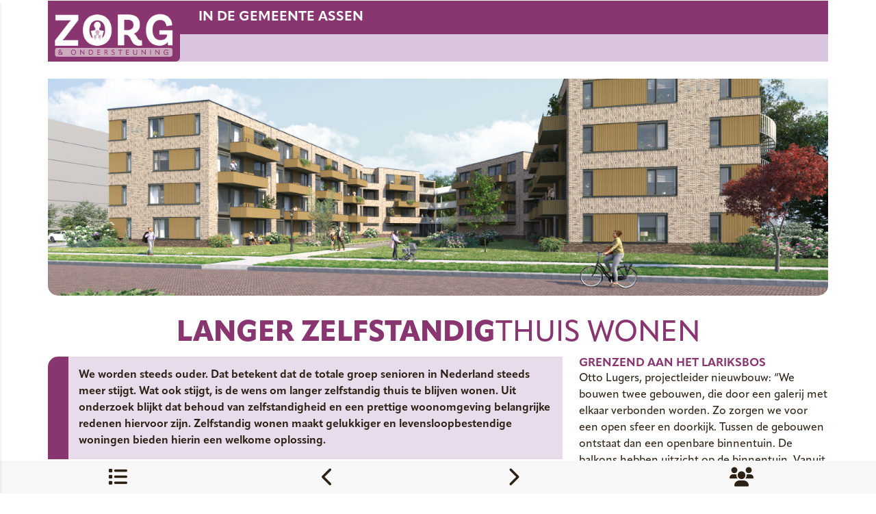

--- FILE ---
content_type: text/html; charset=UTF-8
request_url: https://themanieuws.nl/public/publication/SDASS231/langer-zelfstandig-thuis-wonen
body_size: 8842
content:
<!DOCTYPE html>
<html lang="nl">
    <head>
        <title>Woonservice Drenthe - DNK Assen </title>
        <meta http-equiv="Content-Type" content="text/html; charset=UTF-8" />
        <meta name="viewport" content="width=device-width, initial-scale=1"> <!-- ; minimal-ui , maximum-scale=1-->
        <meta name="csrf-token" content="NPpiAtocKYj8Lgvgbglp4nFezvHPpN7IRpVbYIpD">
        <meta content="Woonservice Drenthe - DNK Assen" name="description">

	    <meta property="og:title" content="Woonservice Drenthe - DNK Assen" />
		<meta property="og:description" content="Woonservice Drenthe - DNK Assen" />
		<meta property="og:image" content="https://themanieuws.nl/public/uploads/1123/C2755C-voorpagina-assen-2023.jpg" />
        <meta name="robots" content="">

        <!-- Facebook Meta Tags -->
<meta property="og:url" content="http://themanieuws.nl/public/publication/SDASS231/langer-zelfstandig-thuis-wonen">
<meta property="og:type" content="website">
<meta property="og:title" content="Woonservice Drenthe - DNK Assen">
<meta property="og:description" content="Woonservice Drenthe - DNK Assen">
    <meta property="og:image" content="https://themanieuws.nl/public/uploads/1123/C2755C-voorpagina-assen-2023.jpg">

<!-- Twitter Meta Tags -->

<meta name="twitter:card" content="summary"/>

    <meta name="twitter:image" content="https://themanieuws.nl/public/uploads/1123/C2755C-voorpagina-assen-2023.jpg">
<meta property="twitter:url" content="http://themanieuws.nl/public/publication/SDASS231/langer-zelfstandig-thuis-wonen"> 

<meta name="twitter:title" content="Woonservice Drenthe - DNK Assen">
<meta name="twitter:description" content="Woonservice Drenthe - DNK Assen">
<meta name="twitter:site" content="@ettMedia">


        <link rel="stylesheet" href="https://cdnjs.cloudflare.com/ajax/libs/animate.css/4.1.1/animate.min.css" integrity="sha512-c42qTSw/wPZ3/5LBzD+Bw5f7bSF2oxou6wEb+I/lqeaKV5FDIfMvvRp772y4jcJLKuGUOpbJMdg/BTl50fJYAw==" crossorigin="anonymous" referrerpolicy="no-referrer" />
        
        <link rel="preconnect" href="https://fonts.googleapis.com">
        <link rel="preconnect" href="https://fonts.gstatic.com" crossorigin>
        <link href="https://fonts.googleapis.com/css2?family=Titillium+Web&display=swap" rel="stylesheet">



        <script src="https://themanieuws.nl/public/templates/front/002/assets/jquery.min.js"></script> <!-- https://cdnjs.cloudflare.com/ajax/libs/jquery/3.1.1/jquery.min.js-->
                <script src="https://themanieuws.nl/public/templates/front/002/assets/jquery.easing.min.js"></script>
        <link rel="stylesheet" href="https://cdnjs.cloudflare.com/ajax/libs/font-awesome/6.0.0-beta3/css/all.min.css" integrity="sha512-Fo3rlrZj/k7ujTnHg4CGR2D7kSs0v4LLanw2qksYuRlEzO+tcaEPQogQ0KaoGN26/zrn20ImR1DfuLWnOo7aBA==" crossorigin="anonymous" referrerpolicy="no-referrer" />
            
        <link href="https://themanieuws.nl/public/templates/front/002/assets/bootstrap.min.css" rel="stylesheet">
        <script src="https://themanieuws.nl/public/templates/front/002/assets/bootstrap.bundle.min.js"></script>
    
        <link href="https://unpkg.com/aos@2.3.1/dist/aos.css" rel="stylesheet">
        <script src="https://unpkg.com/aos@2.3.1/dist/aos.js"></script>

       
                    <script src="https://code.jquery.com/mobile/1.5.0-rc1/jquery.mobile-1.5.0-rc1.min.js"></script>
                     

		<!-- Google tag (gtag.js) --> <script async src="https://www.googletagmanager.com/gtag/js?id=G-WGS3QK98D8"></script> <script> window.dataLayer = window.dataLayer || []; function gtag(){dataLayer.push(arguments);} gtag('js', new Date()); gtag('config', 'G-WGS3QK98D8'); </script>
		
        <link type="text/css" rel="stylesheet" href="https://themanieuws.nl/public/templates/front/002/assets/frontend.css" />
        <link type="text/css" rel="stylesheet" href="https://themanieuws.nl/public/front-assets/css/front.css" />       
                                  
              <style>
.ui-loader-header {
    display:none!important;
}
.ui-loader {
    display:none!important;
}
        </style>

        
    <script type="text/javascript" src="https://themanieuws.nl/public/jquery.skittershare.js"></script>
    <style>
.arthref{
	position: fixed;
	top: 0;
	left: 0;
	z-index: 1000;

}
.arthref .overlay{
	z-index: 100;
	position: fixed;
	width: 100%;
	height: 100%;
	opacity: 0;
	background: rgba(0, 0, 0, 0.8);
	pointer-events: none;
	display: none;

	-webkit-transition: all 200ms ease-in-out;
	-moz-transition: all 200ms ease-in-out;
	-o-transition: all 200ms ease-in-out;
	-ms-transition: all 200ms ease-in-out;
	transition: all 200ms ease-in-out;
}
.arthref .opaque{
	background: rgba(0, 0, 0, 0.2) !important;
}
.arthref .overlay.active{
	opacity: 1;
	pointer-events: all;
}
.arthref .icon-container{
	z-index: 101;
	position: absolute;
	top: 0;
	left: 0;
	bottom: 0;
	right: 0;
	text-align: center;
}
.arthref .icon-container:before{
	content: '';
	height: 100%;
	display: inline-block;
	vertical-align: middle;
}
.arthref .icon-container .centered{
	display: inline-block;
	padding: 1em;
	vertical-align: middle;
	text-align: left;
	width: 90%;
	max-width: 725px;
}
.arthref .icon-container ul{
	margin: 0;
	padding: 0;
	list-style-type: none;
	text-align: center;
	opacity: 0;
	
	-webkit-transition: all 200ms ease-in-out;
	-moz-transition: all 200ms ease-in-out;
	-o-transition: all 200ms ease-in-out;
	-ms-transition: all 200ms ease-in-out;
	transition: all 200ms ease-in-out;
	
	pointer-events: none;
    background:none!important;
    padding:0px!important;
    border:none!important;
}
.arthref .icon-container ul.active{
	opacity: 1;
	pointer-events: auto;
}

.arthref .icon-container ul li{
	display: inline-block;
	width: 80px;
	height: 110px;
	margin: 10px;
}
.arthref .icon-container ul li a{
	background-color: #617385;
	border-radius: 10px;
	display: block;
	width: 80px;
	height: 80px;
	margin: 0 0 10px 0;
}
.arthref .icon-container ul li span{
	text-align: center;
	font-family: Arial;
	font-size: 12px;
	font-weight: bold;
	text-shadow: 0 2px 3px rgba(0, 0, 0, .9);
	color: #e5e5e5;
	font-style: normal !important;
}

.arthref .icon-container ul li a.aApple span{ background-position: 0px 0px; }
.arthref .icon-container ul li a.aMySpace span{ background-position: -80px 0px; }
.arthref .icon-container ul li a.aBlackBerry span{ background-position: -160px 0px; }
.arthref .icon-container ul li a.aWikipedia span{ background-position: -240px 0px; }
.arthref .icon-container ul li a.aEMail span{ background-position: -320px 0px; }
.arthref .icon-container ul li a.aWordpress span{ background-position: -400px 0px; }
.arthref .icon-container ul li a.aDeviantart span{ background-position: -480px 0px; }

.arthref .icon-container ul li a.aForrst span{ background-position: 0px -80px; }
.arthref .icon-container ul li a.aTechnorati span{ background-position: -80px -80px; }
.arthref .icon-container ul li a.aXBox span{ background-position: -160px -80px; }
.arthref .icon-container ul li a.aAndroid span{ background-position: -240px -80px; }
.arthref .icon-container ul li a.aEvernote span{ background-position: -320px -80px; }
.arthref .icon-container ul li a.aZerply span{ background-position: -400px -80px; }
.arthref .icon-container ul li a.aXing span{ background-position: -480px -80px; }

.arthref .icon-container ul li a.aVimeo span{ background-position: 0px -160px; }
.arthref .icon-container ul li a.aTumblr span{ background-position: -80px -160px; }
.arthref .icon-container ul li a.aFacebook span{ background-position: -160px -160px; }
.arthref .icon-container ul li a.aDigg span{ background-position: -240px -160px; }
.arthref .icon-container ul li a.aDelicious span{ background-position: -320px -160px; }
.arthref .icon-container ul li a.aFriendFeed span{ background-position: -400px -160px; }
.arthref .icon-container ul li a.aLinkedIn span{ background-position: -480px -160px; }

.arthref .icon-container ul li a.aPaypal span{ background-position: 0px -240px; }
.arthref .icon-container ul li a.aBehance span{ background-position: -80px -240px; }
.arthref .icon-container ul li a.aFoursquare span{ background-position: -160px -240px; }
.arthref .icon-container ul li a.aWindows span{ background-position: -240px -240px; }
.arthref .icon-container ul li a.aSkype span{ background-position: -320px -240px; }
.arthref .icon-container ul li a.aTwitter span{ background-position: -400px -240px; }
.arthref .icon-container ul li a.aPosterous span{ background-position: -480px -240px; }

.arthref .icon-container ul li a.aLastFm span{ background-position: 0px -320px; }
.arthref .icon-container ul li a.aQuora span{ background-position: -80px -320px; }
.arthref .icon-container ul li a.aYouTube span{ background-position: -160px -320px; }
.arthref .icon-container ul li a.aPinterest span{ background-position: -240px -320px; }
.arthref .icon-container ul li a.aPath span{ background-position: -320px -320px; }
.arthref .icon-container ul li a.aGooglePlus span{ background-position: -400px -320px; }
.arthref .icon-container ul li a.aFlud span{ background-position: -480px -320px; }

.arthref .icon-container ul li a.aStumbleUpon span{ background-position: 0px -400px; }
.arthref .icon-container ul li a.aReddit span{ background-position: -80px -400px; }
.arthref .icon-container ul li a.aRSS span{ background-position: -160px -400px; }
.arthref .icon-container ul li a.aScoutzie span{ background-position: -240px -400px; }
.arthref .icon-container ul li a.aBlogger span{ background-position: -320px -400px; }
.arthref .icon-container ul li a.aGrovershark span{ background-position: -400px -400px; }
.arthref .icon-container ul li a.aAIM span{ background-position: -480px -400px; }

.arthref .icon-container ul li a.aYahoo span{ background-position: 0px -480px; }
.arthref .icon-container ul li a.aFlickr span{ background-position: -80px -480px; }
.arthref .icon-container ul li a.aDribbble span, .arthref .icon-container ul li a.aDribble span{ background-position: -160px -480px; }
.arthref .icon-container ul li a.aInstagram span{ background-position: -240px -480px; }

/* */
.arthref .icon-container ul li a.aApple{ background-color: #272727; }
.arthref .icon-container ul li a.aMySpace{ background-color: #272727; }
.arthref .icon-container ul li a.aBlackBerry{ background-color: #2c2c2c; }
.arthref .icon-container ul li a.aWikipedia{ background-color: #303030; }
.arthref .icon-container ul li a.aEMail{ background-color: #434343; }
.arthref .icon-container ul li a.aWordpress{ background-color: #444; }
.arthref .icon-container ul li a.aDeviantArt{ background-color: #40504c; }

.arthref .icon-container ul li a.aForrst{ background-color: #254619; }
.arthref .icon-container ul li a.aTechnorati{ background-color: #48aa26; }
.arthref .icon-container ul li a.aXBox{ background-color: #61a500; }
.arthref .icon-container ul li a.aAndroid{ background-color: #8acd16; }
.arthref .icon-container ul li a.aEvernote{ background-color: #78ba4e; }
.arthref .icon-container ul li a.aZerply{ background-color: #99bd67; }
.arthref .icon-container ul li a.aXing{ background-color: #036567; }

.arthref .icon-container ul li a.aVimeo{ background-color: #627486; }
.arthref .icon-container ul li a.aTumblr{ background-color: #365471; }
.arthref .icon-container ul li a.aFacebook{ background-color: #3b5998; }
.arthref .icon-container ul li a.aDigg{ background-color: #1b5891; }
.arthref .icon-container ul li a.aDelicious{ background-color: #3274d1; }
.arthref .icon-container ul li a.aFriendFeed{ background-color: #5e94d6; }
.arthref .icon-container ul li a.aLinkedIn{ background-color: #2086bc; }

.arthref .icon-container ul li a.aPaypal{ background-color: #478fda; }
.arthref .icon-container ul li a.aBehance{ background-color: #0d8af8; }
.arthref .icon-container ul li a.aFoursquare{ background-color: #17a4d7; }
.arthref .icon-container ul li a.aWindows{ background-color: #22aee7; }
.arthref .icon-container ul li a.aSkype{ background-color: #00aff0; }
.arthref .icon-container ul li a.aTwitter{ background-color: #00b6f3;  }
.arthref .icon-container ul li a.aPosterous{ background-color: #8ab4cd; }

.arthref .icon-container ul li a.aLastFm{ background-color: #b70300; }
.arthref .icon-container ul li a.aQuora{ background-color: #c21d11; }
.arthref .icon-container ul li a.aYouTube{ background-color: #c8312b; }
.arthref .icon-container ul li a.aPinterest{ background-color: #cb2027; }
.arthref .icon-container ul li a.aPath{ background-color: #bf3119;}
.arthref .icon-container ul li a.aGooglePlus{ background-color: #cf4231;  }
.arthref .icon-container ul li a.aFlud{ background-color: #ff503e; }

.arthref .icon-container ul li a.aStumbleUpon{ background-color: #eb4924; }
.arthref .icon-container ul li a.aReddit{ background-color: #ff500f; }
.arthref .icon-container ul li a.aRSS{ background-color: #ff7722; }
.arthref .icon-container ul li a.aScoutzie{ background-color: #f87242; }
.arthref .icon-container ul li a.aBlogger{ background-color: #fc9c4a; }
.arthref .icon-container ul li a.aGrovershark{ background-color: #fca204; }
.arthref .icon-container ul li a.aAIM{ background-color: #ffba00; }

.arthref .icon-container ul li a.aYahoo{ background-color: #640e6b; }
.arthref .icon-container ul li a.aFlickr{ background-color: #ff0084; }
.arthref .icon-container ul li a.aDribbble, .arthref .icon-container ul li a.aDribble{ background-color: #ff0084; }
.arthref .icon-container ul li a.aInstagram{ background-color: #723f2d; }

.arthref .icon-container ul li a span{ display: block; width: 80px; height: 80px; background: url(https://themanieuws.nl/public/images/social-sprite.png) no-repeat; }

.arthref .icon-container ul li a{
	background-image: -webkit-radial-gradient(center center, 80px 80px, rgba(255,255,255,.15) 0%, rgba(0,0,0,.15) 100%);
	background-image: -moz-radial-gradient(center center, 80px 80px, rgba(255,255,255,.15) 0%, rgba(0,0,0,.15) 100%);
	background-image: -o-radial-gradient(center center, 80px 80px, rgba(255,255,255,.15) 0%, rgba(0,0,0,.15) 100%);
	background-image: -ms-radial-gradient(center center, 80px 80px, rgba(255,255,255,.15) 0%, rgba(0,0,0,.15) 100%);
	background-image: radial-gradient(center center, 80px 80px, rgba(255,255,255,.15) 0%, rgba(0,0,0,.15) 100%);
}
.arthref .icon-container ul li:hover a{
	background-image: -webkit-radial-gradient(center center, 80px 80px, rgba(255,255,255,.3) 0%, rgba(0,0,0,.3) 100%);
	background-image: -moz-radial-gradient(center center, 80px 80px, rgba(255,255,255,.3) 0%, rgba(0,0,0,.3) 100%);
	background-image: -o-radial-gradient(center center, 80px 80px, rgba(255,255,255,.3) 0%, rgba(0,0,0,.3) 100%);
	background-image: -ms-radial-gradient(center center, 80px 80px, rgba(255,255,255,.3) 0%, rgba(0,0,0,.3) 100%);
	background-image: radial-gradient(center center, 80px 80px, rgba(255,255,255,.3) 0%, rgba(0,0,0,.3) 100%);
}

/* Animations */
.arthref .launchpad .icon-container ul{
	-webkit-transform-origin: center 20%;
	-webkit-transform: scale(0.8);
	
	-moz-transform-origin: center 20%;
	-moz-transform: scale(0.8);

	-o-transform-origin: center 20%;
	-o-transform: scale(0.8);

	-ms-transform-origin: center 20%;
	-ms-transform: scale(0.8);

	transform-origin: center 20%;
	transform: scale(0.8);
}
.arthref .launchpad.active .icon-container ul{
	-webkit-transform: scale(1);
	-moz-transform: scale(1);
	-o-transform: scale(1);
	-ms-transform: scale(1);
	transform: scale(1);
}

.arthref .launchpadReverse .icon-container ul{
	-webkit-transform-origin: center 20%;
	-webkit-transform: scale(1.2);
	
	-moz-transform-origin: center 20%;
	-moz-transform: scale(1.2);

	-o-transform-origin: center 20%;
	-o-transform: scale(1.2);

	-ms-transform-origin: center 20%;
	-ms-transform: scale(1.2);

	transform-origin: center 20%;
	transform: scale(1.2);
}
.arthref .launchpadReverse.active .icon-container ul{
	-webkit-transform: scale(1);
	-moz-transform: scale(1);
	-o-transform: scale(1);
	-ms-transform: scale(1);
	transform: scale(1);
}

.arthref .slideTop{
	top: -100%;
}
.arthref .slideTop.active{
	top: 0; 
}
.arthref .slideRight{
	left: 100%;
}
.arthref .slideRight.active{
	left: 0; 
}
.arthref .slideBottom{
	top: 100%;
}
.arthref .slideBottom.active{
	top: 0; 
}
.arthref .slideLeft{
	left: -100%;
}
.arthref .slideLeft.active{
	left: 0; 
}
.arthref .chain .icon-container ul li{
	opacity: 0;
}
.blurred{
	-webkit-transition: -webkit-filter 300ms ease-in-out;
	-moz-transition: -moz-filter 300ms ease-in-out;
	-o-transition: -o-filter 300ms ease-in-out;
	-ms-transition: -ms-filter 300ms ease-in-out;
	transition: filter 300ms ease-in-out;
	-webkit-filter: blur(15px); 
}

.fixed-bottom {
    position: fixed;
    right: 0;
    bottom: 0;
    left: 0;
    z-index: 60!important;
}

        </style>
</head>
<body class="SDASS231 page16">

        
	 <!--<input id='ga_target_url' type='hidden' value="http://www.themanieuws.nl/app/publication/SDDB211" /> -->


    <div id="front-side-menu" class="front-side-menu p-2" >
    <a id="close-front-sidebar" href="javascript:void(0)" class="close-front-side-menu">
        <i class="fa fa-chevron-left"></i>
    </a>
    <div id='sidebar_logo' >
        <a  href="https://themanieuws.nl/public" class="text-dark themaniews-links" title="Themanieuws" rel="external">
            <img width='100' src="https://themanieuws.nl/public/logo-top3.png" alt="ETT Media" />
            <div style="margin-top:3px;">
                Terug naar overzicht
            </div>
        </a>
    </div>
    
                        <a data-transition="slidefadeX"  rel="external" class='btn btn-dark w-100 mb-2'  href='https://themanieuws.nl/public/publication/SDASS231/voorpagina-assen-2023'>Voorpagina</a> 
                    <a data-transition="slidefadeX"  rel="external" class='btn btn-dark w-100 mb-2'  href='https://themanieuws.nl/public/publication/SDASS231/assen-is-een-prachtige-stad'>Voorwoord</a> 
                    <a data-transition="slidefadeX"  rel="external" class='btn btn-dark w-100 mb-2'  href='https://themanieuws.nl/public/publication/SDASS231/tintengroep'>Tintengroep</a> 
                    <a data-transition="slidefadeX"  rel="external" class='btn btn-dark w-100 mb-2'  href='https://themanieuws.nl/public/publication/SDASS231/vrijwilligerswerk-in-de-gemeente-assen'>Join Us - VIP! Assen - Zoo-vaardig</a> 
                    <a data-transition="slidefadeX"  rel="external" class='btn btn-dark w-100 mb-2'  href='https://themanieuws.nl/public/publication/SDASS231/cedin'>Cedin</a> 
                    <a data-transition="slidefadeX"  rel="external" class='btn btn-dark w-100 mb-2'  href='https://themanieuws.nl/public/publication/SDASS231/financiele-problemen-of-zorgen'>Financiële problemen of zorgen?</a> 
                    <a data-transition="slidefadeX"  rel="external" class='btn btn-dark w-100 mb-2'  href='https://themanieuws.nl/public/publication/SDASS231/sport-en-cultuurfonds'>Sport- en cultuurfonds</a> 
                    <a data-transition="slidefadeX"  rel="external" class='btn btn-dark w-100 mb-2'  href='https://themanieuws.nl/public/publication/SDASS231/de-laatste-eer'>De Laatste Eer</a> 
                    <a data-transition="slidefadeX"  rel="external" class='btn btn-dark w-100 mb-2'  href='https://themanieuws.nl/public/publication/SDASS231/buurtbemiddeling-in-de-gemeente-assen'>Buurtbemiddeling in de gemeente Assen - Mijn Buurt Assen - STILA Preventiefonds</a> 
                    <a data-transition="slidefadeX"  rel="external" class='btn btn-dark w-100 mb-2'  href='https://themanieuws.nl/public/publication/SDASS231/mijn-buurt-assen'>Mijn Buurt Assen</a> 
                    <a data-transition="slidefadeX"  rel="external" class='btn btn-dark w-100 mb-2'  href='https://themanieuws.nl/public/publication/SDASS231/kom-eens-langs-bij-n-van-onze-wijkgebouwen'>Altijd een wijkgebouw dat bij jou past</a> 
                    <a data-transition="slidefadeX"  rel="external" class='btn btn-dark w-100 mb-2'  href='https://themanieuws.nl/public/publication/SDASS231/onafhankelijke-clintondersteuning-voor-alle-inwoners-van-de-gemeente-assen'>Cliëntondersteuning - Laat jouw stem horen - Cliëntenraad</a> 
                    <a data-transition="slidefadeX"  rel="external" class='btn btn-dark w-100 mb-2'  href='https://themanieuws.nl/public/publication/SDASS231/mantelzorgers-staan-er-niet-alleen-voor'>Mantelzorgers - Bierens van Boven Advocaten</a> 
                    <a data-transition="slidefadeX"  rel="external" class='btn btn-dark w-100 mb-2'  href='https://themanieuws.nl/public/publication/SDASS231/een-nieuwe-woonlocatie-met-zorg-dichtbij'>Vanboeijen - Accolade Zorg</a> 
                    <a data-transition="slidefadeX"  rel="external" class='btn btn-dark w-100 mb-2'  href='https://themanieuws.nl/public/publication/SDASS231/accoladezorg-arendstate-assen'>Accolade Zorggroep</a> 
                    <a data-transition="slidefadeX"  rel="external" class='btn btn-light w-100 mb-2'  href='https://themanieuws.nl/public/publication/SDASS231/langer-zelfstandig-thuis-wonen'>Woonservice Drenthe - DNK Assen</a> 
                    <a data-transition="slidefadeX"  rel="external" class='btn btn-dark w-100 mb-2'  href='https://themanieuws.nl/public/publication/SDASS231/onderwijs-aan-anderstalige-kleuters'>CKC Drenthe - Assen Sportstad</a> 
                    <a data-transition="slidefadeX"  rel="external" class='btn btn-dark w-100 mb-2'  href='https://themanieuws.nl/public/publication/SDASS231/ckc-drenthe'>CKC Drenthe</a> 
            
    <div style='height:50px;width:100%;background:none;'>  </div>

 
</div>


<div id="main">
        <style>
.main-page-layout a {
    color: inherit;
}
</style>


        <link id="targetCssLink" rel="stylesheet" href="https://themanieuws.nl/public/publications/css/publication-page-1357.css" />
            <link rel="stylesheet" href="https://themanieuws.nl/public/publications/css/publication-409.css" type="text/css" />
    
    
<script src="https://cdnjs.cloudflare.com/ajax/libs/jquery.touchswipe/1.6.19/jquery.touchSwipe.min.js" integrity="sha512-YYiD5ZhmJ0GCdJvx6Xe6HzHqHvMpJEPomXwPbsgcpMFPW+mQEeVBU6l9n+2Y+naq+CLbujk91vHyN18q6/RSYw==" crossorigin="anonymous" referrerpolicy="no-referrer"></script>

<div id="viewport"  style='width:100%;height:100%!important;'>
<div id="viewport-content" style='width:100%;height:100%!important;'>
    
            <div class="p-0 containerCustomBackground outer-bs5-page-container container-fluid" style="" >
           <div class="main-page-layout"  > <!-- style="padding-top:16px;"-->
                <style>.custom-background {background-color: ;}</style>
            <div class="p-0 custom-background inner-bs5-page-container container"   >
        <div class="row">
            <div class="col-12">

                                <div class="inner-page-layout" style="">                 
                                            <section class="container-fluid d-block d-sm-block d-md-block d-lg-block d-xl-block d-xxl-block   " style="padding:0px;">
        <div class="wrapper_C50EE845 purple   col-12 col-sm-12 col-md-12 col-lg-12 col-xl-12 col-xxl-12  " style=";;">
                             <div class="row " style="">
                                            <div class=" column col-12 col-sm-12 col-md-12 col-lg-12 col-xl-12 col-xxl-12 d-inline-block d-sm-inline-block d-md-inline-block d-lg-inline-block d-xl-inline-block d-xxl-inline-block    " style="">
        <div class="wrapper_04960421  " style=";;" >
        
               
                <div class="row">
                                           <div id="bootstrap_column_D2A597FA" class="col-12 col-sm-12 col-md-12 col-lg-12 col-xl-12 col-xxl-12 d-inline-block d-sm-inline-block d-md-inline-block d-lg-inline-block d-xl-inline-block d-xxl-inline-block ">
                <div 
                    id="element_D2A597FA" 
                    class="wrapper_D2A597FA widgetX border:none;   " 
                    style=";"
                >
                    <div id="widget_content_D2A597FA" class="widget-content" >
                        <style>#element_D2A597FA h1 {}</style>
<style>#element_D2A597FA h2 {}</style>
<style>#element_D2A597FA h3 {}</style>
<style>#element_D2A597FA h4 {}</style>
<style>#element_D2A597FA h5 {}</style>
<style>#element_D2A597FA h6 {}</style>
<style>#element_D2A597FA p {}</style>

<span class="text-widget">
      
                <div style="position: relative;" data-mce-style="position: relative;"><img class="top-img img-responsive tinymce-image" alt="" src="https://themanieuws.nl/public/uploads/1123/0A55D6-sdass231-pr.png" data-mce-src="https://themanieuws.nl/public/uploads/1123/0A55D6-sdass231-pr.png"></div><div class="blue top-sd">in de gemeente Assen&nbsp;</div>            </span>
                    </div>
                </div>
            </div>
                                         
            

                                    </div>
             

            
        </div>
    </div> 
                                    </div>
             
        </div>
    </section>
                                             <section class="container-fluid d-block d-sm-block d-md-block d-lg-block d-xl-block d-xxl-block   " style="padding:0px;">
        <div class="wrapper_C7998C83 purple   col-12 col-sm-12 col-md-12 col-lg-12 col-xl-12 col-xxl-12  " style=";;">
                             <div class="row " style="">
                                            <div class=" column col-12 col-sm-12 col-md-12 col-lg-12 col-xl-12 col-xxl-12 d-inline-block d-sm-inline-block d-md-inline-block d-lg-inline-block d-xl-inline-block d-xxl-inline-block    " style="">
        <div class="wrapper_D2F6AB0D  " style=";;" >
        
               
                <div class="row">
                                           <div id="bootstrap_column_F758489B" class="col-12 col-sm-12 col-md-12 col-lg-12 col-xl-12 col-xxl-12 d-inline-block d-sm-inline-block d-md-inline-block d-lg-inline-block d-xl-inline-block d-xxl-inline-block ">
                <div 
                    id="element_F758489B" 
                    class="wrapper_F758489B widgetX border:none;   " 
                    style=";"
                >
                    <div id="widget_content_F758489B" class="widget-content" >
                        <style>#element_F758489B h1 {}</style>
<style>#element_F758489B h2 {}</style>
<style>#element_F758489B h3 {}</style>
<style>#element_F758489B h4 {}</style>
<style>#element_F758489B h5 {}</style>
<style>#element_F758489B h6 {}</style>
<style>#element_F758489B p {}</style>

<span class="text-widget">
      
                <p><img class="border-b img-responsive tinymce-image" alt="" src="https://themanieuws.nl/public/uploads/1123/89A5CA-zelfstandig-thuiswonen.jpg" data-mce-src="https://themanieuws.nl/public/uploads/1123/89A5CA-zelfstandig-thuiswonen.jpg"></p><h1><span>Langer zelfstandig</span>thuis wonen</h1>            </span>
                    </div>
                </div>
            </div>
                                         
            

                                    </div>
             

            
        </div>
    </div> 
                                    </div>
             
        </div>
    </section>
                                             <section class="container-fluid d-block d-sm-block d-md-block d-lg-block d-xl-block d-xxl-block   " style="padding:0px;">
        <div class="wrapper_77DE877E purple   col-12 col-sm-12 col-md-12 col-lg-12 col-xl-12 col-xxl-12  " style=";;">
                             <div class="row " style="">
                                            <div class=" column col-12 col-sm-12 col-md-12 col-lg-8 col-xl-8 col-xxl-8 d-inline-block d-sm-inline-block d-md-inline-block d-lg-inline-block d-xl-inline-block d-xxl-inline-block    " style="">
        <div class="wrapper_8F67BB7F  " style=";;" >
        
               
                <div class="row">
                                           <div id="bootstrap_column_FC362D12" class="col-12 col-sm-12 col-md-12 col-lg-12 col-xl-12 col-xxl-12 d-inline-block d-sm-inline-block d-md-inline-block d-lg-inline-block d-xl-inline-block d-xxl-inline-block ">
                <div 
                    id="element_FC362D12" 
                    class="wrapper_FC362D12 widgetX border:none;   " 
                    style=";"
                >
                    <div id="widget_content_FC362D12" class="widget-content" >
                        <style>#element_FC362D12 h1 {}</style>
<style>#element_FC362D12 h2 {}</style>
<style>#element_FC362D12 h3 {}</style>
<style>#element_FC362D12 h4 {}</style>
<style>#element_FC362D12 h5 {}</style>
<style>#element_FC362D12 h6 {}</style>
<style>#element_FC362D12 p {}</style>

<span class="text-widget">
      
                <p class="intro">We worden steeds ouder. Dat betekent dat de totale groep senioren in Nederland steeds meer stijgt. Wat ook stijgt, is de wens om langer zelfstandig thuis te blijven wonen. Uit onderzoek blijkt dat behoud van zelfstandigheid en een prettige woonomgeving belangrijke redenen hiervoor zijn. Zelfstandig wonen maakt gelukkiger en levensloopbestendige woningen bieden hierin een welkome oplossing.</p><div class="row"><div class="col-lg-6"><p>In een levensloopbestendige woning is alles gelijkvloers. Dat betekent dat je kunt wonen, koken, slapen en douchen op de begane grond. Woonservice vindt het belangrijk dat mensen langer zelfstandig thuis kunnen blijven wonen. En daarom bouwt Woonservice in de wijk Lariks in Assen het appartementencomplex Larikshof.</p><h3>Nieuw appartementencomplex Larikshof</h3><p>Het appartementencomplex Larikshof bestaat uit vier woonlagen met in totaal 44 appartementen voor 55+’ers. In het complex komt een lift.</p></div><div class="col-lg-6"><p>De appartementen zijn geheel gelijkvloers en ongeveer 72 m2 groot. Ieder appartement beschikt over twee slaapkamers, een woonkamer met open keuken en een ruimte voor de wasmachine en andere spullen. De badkamer heeft een douche en een toilet. Ook heeft elk appartement nog een apart toilet. En op de begane grond is voor ieder huishouden een berging. Eén type appartement beschikt zelfs over twee bergingen. De externe berging zit in het gebouw op de begane grond. De appartementen voldoen aan de huidige nieuwbouweisen. Ze zijn daardoor goed geïsoleerd, energiezuinig en gasloos.</p></div></div>            </span>
                    </div>
                </div>
            </div>
                                         
            

                                    </div>
             

            
        </div>
    </div> 
                                            <div class=" column col-12 col-sm-12 col-md-12 col-lg-4 col-xl-4 col-xxl-4 d-inline-block d-sm-inline-block d-md-inline-block d-lg-inline-block d-xl-inline-block d-xxl-inline-block    " style="">
        <div class="wrapper_0BEB878F  " style=";;" >
        
               
                <div class="row">
                                           <div id="bootstrap_column_C51A035C" class="col-12 col-sm-12 col-md-12 col-lg-12 col-xl-12 col-xxl-12 d-inline-block d-sm-inline-block d-md-inline-block d-lg-inline-block d-xl-inline-block d-xxl-inline-block ">
                <div 
                    id="element_C51A035C" 
                    class="wrapper_C51A035C widgetX border:none;   " 
                    style=";"
                >
                    <div id="widget_content_C51A035C" class="widget-content" >
                        <style>#element_C51A035C h1 {}</style>
<style>#element_C51A035C h2 {}</style>
<style>#element_C51A035C h3 {}</style>
<style>#element_C51A035C h4 {}</style>
<style>#element_C51A035C h5 {}</style>
<style>#element_C51A035C h6 {}</style>
<style>#element_C51A035C p {}</style>

<span class="text-widget">
      
                <h3>Grenzend aan het Lariksbos</h3><p>Otto Lugers, projectleider nieuwbouw: “We bouwen twee gebouwen, die door een galerij met elkaar verbonden worden. Zo zorgen we voor een open sfeer en doorkijk. Tussen de gebouwen ontstaat dan een openbare binnentuin. De balkons hebben uitzicht op de binnentuin. Vanuit de binnentuin is er een doorgang naar het Lariksbos. Als alles volgens planning verloopt, worden de appartementen rond de jaarwisseling van 2024/2025 opgeleverd.”</p><div class="bg-purple"><h3>Meer informatie?</h3><p>De appartementen worden op een later moment aangeboden via <a href="http://www.thuiskompas.nl" target="_blank" rel="noopener" data-mce-href="http://www.thuiskompas.nl" data-code="" class="ett">www.thuiskompas.nl</a>. Heeft u interesse in een appartement? Schrijf u dan alvast gratis in bij Thuiskompas als woningzoekende</p></div>            </span>
                    </div>
                </div>
            </div>
                                         
            

                                    </div>
             

            
        </div>
    </div> 
                                    </div>
             
        </div>
    </section>
                                             <section class="container-fluid d-block d-sm-block d-md-block d-lg-block d-xl-block d-xxl-block   " style="padding:0px;">
        <div class="wrapper_FB8723B4 purple   col-12 col-sm-12 col-md-12 col-lg-12 col-xl-12 col-xxl-12  " style=";;">
                             <div class="row " style="">
                                            <div class=" column col-12 col-sm-12 col-md-12 col-lg-12 col-xl-12 col-xxl-12 d-inline-block d-sm-inline-block d-md-inline-block d-lg-inline-block d-xl-inline-block d-xxl-inline-block    " style="">
        <div class="wrapper_F26628F5  " style=";;" >
        
               
                <div class="row">
                                           <div id="bootstrap_column_048A36BC" class="col-12 col-sm-12 col-md-12 col-lg-12 col-xl-12 col-xxl-12 d-inline-block d-sm-inline-block d-md-inline-block d-lg-inline-block d-xl-inline-block d-xxl-inline-block ">
                <div 
                    id="element_048A36BC" 
                    class="wrapper_048A36BC widgetX border:none;   " 
                    style=";"
                >
                    <div id="widget_content_048A36BC" class="widget-content" >
                        <style>#element_048A36BC h1 {}</style>
<style>#element_048A36BC h2 {}</style>
<style>#element_048A36BC h3 {}</style>
<style>#element_048A36BC h4 {}</style>
<style>#element_048A36BC h5 {}</style>
<style>#element_048A36BC h6 {}</style>
<style>#element_048A36BC p {}</style>

<span class="text-widget">
      
                <hr><h1><span>Je</span> weg vinden in de <span>digitale wereld</span></h1>            </span>
                    </div>
                </div>
            </div>
                                         
            

                                    </div>
             

            
        </div>
    </div> 
                                    </div>
             
        </div>
    </section>
                                             <section class="container-fluid d-block d-sm-block d-md-block d-lg-block d-xl-block d-xxl-block   " style="padding:0px;">
        <div class="wrapper_97EE90D3 purple   col-12 col-sm-12 col-md-12 col-lg-12 col-xl-12 col-xxl-12  " style=";;">
                             <div class="row " style="">
                                            <div class=" column col-12 col-sm-12 col-md-12 col-lg-4 col-xl-4 col-xxl-4 d-inline-block d-sm-inline-block d-md-inline-block d-lg-inline-block d-xl-inline-block d-xxl-inline-block    " style="">
        <div class="wrapper_F8563905  " style=";;" >
        
               
                <div class="row">
                                           <div id="bootstrap_column_EFFE4CE2" class="col-12 col-sm-12 col-md-12 col-lg-12 col-xl-12 col-xxl-12 d-inline-block d-sm-inline-block d-md-inline-block d-lg-inline-block d-xl-inline-block d-xxl-inline-block ">
                <div 
                    id="element_EFFE4CE2" 
                    class="wrapper_EFFE4CE2 widgetX border:none;   " 
                    style=";"
                >
                    <div id="widget_content_EFFE4CE2" class="widget-content" >
                        <style>#element_EFFE4CE2 h1 {}</style>
<style>#element_EFFE4CE2 h2 {}</style>
<style>#element_EFFE4CE2 h3 {}</style>
<style>#element_EFFE4CE2 h4 {}</style>
<style>#element_EFFE4CE2 h5 {}</style>
<style>#element_EFFE4CE2 h6 {}</style>
<style>#element_EFFE4CE2 p {}</style>

<span class="text-widget">
      
                <p class="intro">De wereld wordt steeds digitaler. Waardoor het niet voor iedereen even makkelijk is om belangrijke zaken goed te regelen. Bijvoorbeeld in het contact met de dokter, gemeente, woningcorporatie of belastingdienst. Dit gaat allemaal via je computer, smartphone of tablet. Maar wat doe je als je niet weet hoe een computer werkt? Of hoe je naar een website gaat?</p><h3>Gratis digitale hulp</h3><p>Bij de bibliotheek in De Nieuwe Kolk kan iedereen terecht voor gratis digitale hulp. Je kunt langskomen op de spreekuren of meedoen met cursussen over leren werken met de computer, het internet en DigiD. Of voor het leren werken met digitale zorg en de hierbij horende digitale zorg apps van bijvoorbeeld het ziekenhuis. Ook is er een Informatiepunt Digitale Overheid voor al je vragen over digitaal contact met de overheid.</p><h3>Informatiepunt Digitale Overheid</h3><p>Bij het Informatiepunt Digitale Overheid in de bibliotheek helpt een medewerker van de bibliotheek je bij het vinden van informatie over bijvoorbeeld DigiD, medische apps, Thuiskompas, belastingtoeslagen, verlenging van je rijbewijs en gemeentelijke subsidies en toeslagen.</p>            </span>
                    </div>
                </div>
            </div>
                                         
            

                                    </div>
             

            
        </div>
    </div> 
                                            <div class=" column col-12 col-sm-12 col-md-12 col-lg-8 col-xl-8 col-xxl-8 d-inline-block d-sm-inline-block d-md-inline-block d-lg-inline-block d-xl-inline-block d-xxl-inline-block    " style="">
        <div class="wrapper_8C670EBF  " style=";;" >
        
               
                <div class="row">
                                           <div id="bootstrap_column_A2B267AE" class="col-12 col-sm-12 col-md-12 col-lg-12 col-xl-12 col-xxl-12 d-inline-block d-sm-inline-block d-md-inline-block d-lg-inline-block d-xl-inline-block d-xxl-inline-block ">
                <div 
                    id="element_A2B267AE" 
                    class="wrapper_A2B267AE widgetX border:none;   " 
                    style=";"
                >
                    <div id="widget_content_A2B267AE" class="widget-content" >
                        <style>#element_A2B267AE h1 {}</style>
<style>#element_A2B267AE h2 {}</style>
<style>#element_A2B267AE h3 {}</style>
<style>#element_A2B267AE h4 {}</style>
<style>#element_A2B267AE h5 {}</style>
<style>#element_A2B267AE h6 {}</style>
<style>#element_A2B267AE p {}</style>

<span class="text-widget">
      
                <p><img class="border-r img-responsive tinymce-image" alt="" src="https://themanieuws.nl/public/uploads/1123/047054-dnk.jpg" data-mce-src="https://themanieuws.nl/public/uploads/1123/047054-dnk.jpg"></p><div class="row"><div class="col-lg-6"><p>Daarnaast kun je hulp krijgen bij het invullen van gegevens voor het aanvragen, wijzigen of gebruik van digitale diensten.</p><p>De medewerker kijkt samen met je waar je de juiste informatie op het internet kunt vinden. Of de medewerker laat zien waar je gegevens moet invullen en wat je hiervoor nodig hebt. Het kan gebeuren dat we je niet gelijk kunnen helpen, omdat we zelf eerst even moeten nazoeken hoe iets in elkaar steekt. Vanwege de privacy mag een medewerker van de bibliotheek geen persoonlijke gegevens inzien of invullen.</p></div><div class="col-lg-6"><p>Bij het Informatiepunt kun je ook langskomen voor meer informatie over gratis deelname aan de cursussen en spreekuren, zoals het Digitaal Spreekuur SeniorWeb. Regelmatig start er een nieuwe cursus in De Nieuwe Kolk en de spreekuren zijn wekelijks te bezoeken.</p><div class="bg-purple"><h3>Meer informatie?</h3><p>Kijk eens op <a href="http://www.dnk.nl" target="_blank" rel="noopener" data-code="" class="ett" data-mce-href="http://www.dnk.nl">www.dnk.nl</a><br data-mce-bogus="1"></p></div></div></div>            </span>
                    </div>
                </div>
            </div>
                                         
            

                                    </div>
             

            
        </div>
    </div> 
                                    </div>
             
        </div>
    </section>
                                             <section class="container-fluid d-block d-sm-block d-md-block d-lg-block d-xl-block d-xxl-block   " style="padding:0px;">
        <div class="wrapper_B7681E93    col-12 col-sm-12 col-md-12 col-lg-12 col-xl-12 col-xxl-12  " style=";;">
                             <div class="row " style="">
                                            <div class=" column col-12 col-sm-12 col-md-12 col-lg-12 col-xl-12 col-xxl-12 d-inline-block d-sm-inline-block d-md-inline-block d-lg-inline-block d-xl-inline-block d-xxl-inline-block    " style="">
        <div class="wrapper_8AC925ED  " style=";;" >
        
               
                <div class="row">
                                           <div id="bootstrap_column_C32B29B3" class="col-12 col-sm-12 col-md-12 col-lg-12 col-xl-12 col-xxl-12 d-inline-block d-sm-inline-block d-md-inline-block d-lg-inline-block d-xl-inline-block d-xxl-inline-block ">
                <div 
                    id="element_C32B29B3" 
                    class="wrapper_C32B29B3 widgetX border:none;   " 
                    style=";"
                >
                    <div id="widget_content_C32B29B3" class="widget-content" >
                        <style>#element_C32B29B3 h1 {}</style>
<style>#element_C32B29B3 h2 {}</style>
<style>#element_C32B29B3 h3 {}</style>
<style>#element_C32B29B3 h4 {}</style>
<style>#element_C32B29B3 h5 {}</style>
<style>#element_C32B29B3 h6 {}</style>
<style>#element_C32B29B3 p {}</style>

<span class="text-widget">
      
                <div class="col-sm-12"><p class="text-center" style="margin-top: 15px;" data-mce-style="margin-top: 15px;">Deze krant wordt mede mogelijk gemaakt door:</p><div class="row"><div class="col-md-3"><p class="text-center"><a href="https://www.vaartwelzijn.nl/" target="_blank" rel="noopener" data-code="" class="ett" data-mce-href="https://www.vaartwelzijn.nl/"><img src="http://www.themanieuws.nl/app/uploads/1/jpg/SDASS231/SDASS231-1.jpg" alt="" class="img-responsive" width="600" height="200" data-mce-src="http://www.themanieuws.nl/app/uploads/1/jpg/SDASS231/SDASS231-1.jpg"></a></p></div><div class="col-md-3"><p class="text-center"><a href="https://www.detrans.nl/" target="_blank" rel="noopener" data-code="" class="ett" data-mce-href="https://www.detrans.nl/"><img src="http://www.themanieuws.nl/app/uploads/1/jpg/SDASS231/SDASS231-2.jpg" alt="" class="img-responsive" width="600" height="200" data-mce-src="http://www.themanieuws.nl/app/uploads/1/jpg/SDASS231/SDASS231-2.jpg"></a></p></div><div class="col-md-3"><p class="text-center"><a href="https://www.humanitas.nl/assen/" target="_blank" rel="noopener" data-code="" class="ett" data-mce-href="https://www.humanitas.nl/assen/"><img src="http://www.themanieuws.nl/app/uploads/1/jpg/SDASS231/SDASS231-3.jpg" alt="" class="img-responsive" width="600" height="200" data-mce-src="http://www.themanieuws.nl/app/uploads/1/jpg/SDASS231/SDASS231-3.jpg"></a></p></div><div class="col-md-3"><p class="text-center"><a href="https://www.thuiskompas.nl/" target="_blank" rel="noopener" data-code="" class="ett" data-mce-href="https://www.thuiskompas.nl/"><img src="http://www.themanieuws.nl/app/uploads/1/jpg/SDASS231/SDASS231-4.jpg" alt="" class="img-responsive" width="600" height="200" data-mce-src="http://www.themanieuws.nl/app/uploads/1/jpg/SDASS231/SDASS231-4.jpg"></a></p></div></div><div class="row"><div class="col-md-3"><p class="text-center"><a href="https://actiumwonen.nl/ik-huur/langer-zelfstandig-wonen/seniorenmakelaar/" target="_blank" rel="noopener" data-code="" class="ett" data-mce-href="https://actiumwonen.nl/ik-huur/langer-zelfstandig-wonen/seniorenmakelaar/"><img src="http://www.themanieuws.nl/app/uploads/1/jpg/SDASS231/SDASS231-5.jpg" alt="" class="img-responsive" width="600" height="200" data-mce-src="http://www.themanieuws.nl/app/uploads/1/jpg/SDASS231/SDASS231-5.jpg"></a></p></div><div class="col-md-3"><p class="text-center"><a href="https://www.dnk.nl/" target="_blank" rel="noopener" data-code="" class="ett" data-mce-href="https://www.dnk.nl/"><img src="http://www.themanieuws.nl/app/uploads/1/jpg/SDASS231/SDASS231-6.jpg" alt="" class="img-responsive" width="600" height="200" data-mce-src="http://www.themanieuws.nl/app/uploads/1/jpg/SDASS231/SDASS231-6.jpg"></a></p></div><div class="col-md-3"><p class="text-center"><a href="https://www.wpda.nl/financiele-regelingen" target="_blank" rel="noopener" data-code="" class="ett" data-mce-href="https://www.wpda.nl/financiele-regelingen"><img src="http://www.themanieuws.nl/app/uploads/1/jpg/SDASS231/SDASS231-7.jpg" alt="" class="img-responsive" width="600" height="200" data-mce-src="http://www.themanieuws.nl/app/uploads/1/jpg/SDASS231/SDASS231-7.jpg"></a></p></div><div class="col-md-3"><p class="text-center"><a href="https://www.ckcdrenthe.nl/" target="_blank" rel="noopener" data-code="" class="ett" data-mce-href="https://www.ckcdrenthe.nl/"><img src="http://www.themanieuws.nl/app/uploads/1/jpg/SDASS231/SDASS231-8.jpg" alt="" class="img-responsive" width="600" height="200" data-mce-src="http://www.themanieuws.nl/app/uploads/1/jpg/SDASS231/SDASS231-8.jpg"></a></p></div></div><div class="row"><div class="col-md-3"><p class="text-center"><a href="https://www.vanboeijen.nl/interesse/beschikbare-plaatsen" target="_blank" rel="noopener" data-code="" class="ett" data-mce-href="https://www.vanboeijen.nl/interesse/beschikbare-plaatsen"><img src="http://www.themanieuws.nl/app/uploads/1/jpg/SDASS231/SDASS231-9.jpg" alt="" class="img-responsive" width="600" height="200" data-mce-src="http://www.themanieuws.nl/app/uploads/1/jpg/SDASS231/SDASS231-9.jpg"></a></p></div><div class="col-md-3"><p class="text-center"><a href="https://accoladezorg.nl/?utm_source=ETT%20media%20assen&amp;utm_" target="_blank" rel="noopener" data-code="" class="ett" data-mce-href="https://accoladezorg.nl/?utm_source=ETT%20media%20assen&amp;utm_"><img src="http://www.themanieuws.nl/app/uploads/1/jpg/SDASS231/SDASS231-10.jpg" alt="" class="img-responsive" width="600" height="200" data-mce-src="http://www.themanieuws.nl/app/uploads/1/jpg/SDASS231/SDASS231-10.jpg"></a></p></div><div class="col-md-3"><p class="text-center"><a href="https://www.meesamen.nl/mee-in-jouw-gemeente/assen" target="_blank" rel="noopener" data-code="" class="ett" data-mce-href="https://www.meesamen.nl/mee-in-jouw-gemeente/assen"><img src="http://www.themanieuws.nl/app/uploads/1/jpg/SDASS231/SDASS231-11.jpg" alt="" class="img-responsive" width="600" height="200" data-mce-src="http://www.themanieuws.nl/app/uploads/1/jpg/SDASS231/SDASS231-11.jpg"></a></p></div><div class="col-md-3"><p class="text-center"><a href="https://fizom.nl/" target="_blank" rel="noopener" data-code="" class="ett" data-mce-href="https://fizom.nl/"><img src="http://www.themanieuws.nl/app/uploads/1/jpg/SDASS231/SDASS231-12.jpg" alt="" class="img-responsive" width="600" height="200" data-mce-src="http://www.themanieuws.nl/app/uploads/1/jpg/SDASS231/SDASS231-12.jpg"></a></p></div></div><div class="row"><div class="col-md-3"><p class="text-center"><a href="https://www.assensportstad.nl/" target="_blank" rel="noopener" data-code="" class="ett" data-mce-href="https://www.assensportstad.nl/"><img src="http://www.themanieuws.nl/app/uploads/1/jpg/SDASS231/SDASS231-13.jpg" alt="" class="img-responsive" width="600" height="200" data-mce-src="http://www.themanieuws.nl/app/uploads/1/jpg/SDASS231/SDASS231-13.jpg"></a></p></div><div class="col-md-3"><p class="text-center"><a href="https://www.antjestaverne.nl/" target="_blank" rel="noopener" data-code="" class="ett" data-mce-href="https://www.antjestaverne.nl/"><img src="http://www.themanieuws.nl/app/uploads/1/jpg/SDASS231/SDASS231-14.jpg" alt="" class="img-responsive" width="600" height="200" data-mce-src="http://www.themanieuws.nl/app/uploads/1/jpg/SDASS231/SDASS231-14.jpg"></a></p></div><div class="col-md-3"><p class="text-center"><a href="https://www.mijnbuurtassen.nl/" target="_blank" rel="noopener" data-code="" class="ett" data-mce-href="https://www.mijnbuurtassen.nl/"><img src="http://www.themanieuws.nl/app/uploads/1/jpg/SDASS231/SDASS231-15.jpg" alt="" class="img-responsive" width="600" height="200" data-mce-src="http://www.themanieuws.nl/app/uploads/1/jpg/SDASS231/SDASS231-15.jpg"></a></p></div><div class="col-md-3"><p class="text-center"><a href="https://www.cedinzorg.nl/praktijkassen/" target="_blank" rel="noopener" data-code="" class="ett" data-mce-href="https://www.cedinzorg.nl/praktijkassen/"><img src="http://www.themanieuws.nl/app/uploads/1/jpg/SDASS231/SDASS231-16.jpg" alt="" class="img-responsive" width="600" height="200" data-mce-src="http://www.themanieuws.nl/app/uploads/1/jpg/SDASS231/SDASS231-16.jpg"></a></p></div></div><div class="row"><div class="col-md-3"><p class="text-center"><a href="https://www.bierensvanboven.nl/" target="_blank" rel="noopener" data-code="" class="ett" data-mce-href="https://www.bierensvanboven.nl/"><img src="http://www.themanieuws.nl/app/uploads/1/jpg/SDASS231/SDASS231-17.jpg" alt="" class="img-responsive" width="600" height="200" data-mce-src="http://www.themanieuws.nl/app/uploads/1/jpg/SDASS231/SDASS231-17.jpg"></a></p></div><div class="col-md-3"><p class="text-center"><a href="https://www.drentseuitvaart.nl/" target="_blank" rel="noopener" data-code="" class="ett" data-mce-href="https://www.drentseuitvaart.nl/"><img src="http://www.themanieuws.nl/app/uploads/1/jpg/SDASS231/SDASS231-18.jpg" alt="" class="img-responsive" width="600" height="200" data-mce-src="http://www.themanieuws.nl/app/uploads/1/jpg/SDASS231/SDASS231-18.jpg"></a></p></div><div class="col-md-3"><p class="text-center"><a href="https://www.odensehuisassen.nl/" target="_blank" rel="noopener" data-code="" class="ett" data-mce-href="https://www.odensehuisassen.nl/"><img src="http://www.themanieuws.nl/app/uploads/1/jpg/SDASS231/SDASS231-19.jpg" alt="" class="img-responsive" width="600" height="200" data-mce-src="http://www.themanieuws.nl/app/uploads/1/jpg/SDASS231/SDASS231-19.jpg"></a></p></div><div class="col-md-3"><p class="text-center"><a href="https://www.home-start.nl/assen/home" target="_blank" rel="noopener" data-code="" class="ett" data-mce-href="https://www.home-start.nl/assen/home"><img src="http://www.themanieuws.nl/app/uploads/1/jpg/SDASS231/SDASS231-20.jpg" alt="" class="img-responsive" width="600" height="200" data-mce-src="http://www.themanieuws.nl/app/uploads/1/jpg/SDASS231/SDASS231-20.jpg"></a></p></div></div></div>            </span>
                    </div>
                </div>
            </div>
                                         
            

                                    </div>
             

            
        </div>
    </div> 
                                    </div>
             
        </div>
    </section>
                                     </div>
            </div>
        </div>
    </div>
            </div>
           
        </div>
    </div>
</div>
<br/>
<br/>
<br/>
          
</div>

    <div class="navbar navbar-default fixed-bottom" style='padding:0px;margin:0px;'>
    <ul class='footer_menu' >
        <li >
            <a href="#"  class='open_menuBtn'><i class="fa fa-2x fa-list"></i></a>
        </li>
        <li><a id="prevPageLink" href="https://themanieuws.nl/public/publication/SDASS231/accoladezorg-arendstate-assen"  class='footer_link'  direction="right"><i class="fa fa-2x fa-chevron-left"></i></a></li>
        <li><a id="nextPageLink" href="https://themanieuws.nl/public/publication/SDASS231/onderwijs-aan-anderstalige-kleuters"  class='footer_link '  direction="left"><i class="fa fa-2x fa-chevron-right"></i></a></li>
        <li><a href="#" id="skitterShare" class="shareSelector"  style=''><i class="fa fa-2x fa-users"></i></a></li>
    </ul>
</div>

<style>
    .footer_menu {
        list-style: none!important;
        border:none;
        font-family:'Open Sans','Helvetica Neue'!important;
        line-height:1.4;
        margin:0px!important;
        border:none!important;
        padding:0px!important;
    }
    </style><script defer src="https://static.cloudflareinsights.com/beacon.min.js/vcd15cbe7772f49c399c6a5babf22c1241717689176015" integrity="sha512-ZpsOmlRQV6y907TI0dKBHq9Md29nnaEIPlkf84rnaERnq6zvWvPUqr2ft8M1aS28oN72PdrCzSjY4U6VaAw1EQ==" data-cf-beacon='{"version":"2024.11.0","token":"7226632328af411e8e5bf0a54412d958","r":1,"server_timing":{"name":{"cfCacheStatus":true,"cfEdge":true,"cfExtPri":true,"cfL4":true,"cfOrigin":true,"cfSpeedBrain":true},"location_startswith":null}}' crossorigin="anonymous"></script>
</body>

</html>

<script src="https://themanieuws.nl/public/templates/front/002/assets/frontend.js" load-more-publications-route="https://themanieuws.nl/public/load-more" load-more-token="NPpiAtocKYj8Lgvgbglp4nFezvHPpN7IRpVbYIpD" current-route="publication-page.show" total-publication-pages="1"></script>

</body>
</html>

--- FILE ---
content_type: text/css
request_url: https://themanieuws.nl/public/publications/css/publication-page-1357.css
body_size: -237
content:
.wrapper_C50EE845{border:none;}.wrapper_04960421{border:none;}.wrapper_D2A597FA{border:none;}.wrapper_C7998C83{border:none;}.wrapper_D2F6AB0D{border:none;}.wrapper_F758489B{border:none;}.wrapper_77DE877E{border:none;}.wrapper_8F67BB7F{border:none;}.wrapper_FC362D12{border:none;}.wrapper_0BEB878F{border:none;}.wrapper_C51A035C{border:none;}.wrapper_FB8723B4{border:none;}.wrapper_F26628F5{border:none;}.wrapper_048A36BC{border:none;}.wrapper_97EE90D3{border:none;}.wrapper_F8563905{border:none;}.wrapper_EFFE4CE2{border:none;}.wrapper_8C670EBF{border:none;}.wrapper_A2B267AE{border:none;}.wrapper_B7681E93{border:none;}.wrapper_8AC925ED{border:none;}.wrapper_C32B29B3{border:none;}

--- FILE ---
content_type: text/css
request_url: https://themanieuws.nl/public/publications/css/publication-409.css
body_size: 1288
content:
@import url("https://use.typekit.net/uqc4zlu.css");

body {font-family: 'apparat', sans-serif;background:#fff;}

.pos-rel {position:relative;}

a {font-weight:bold;}

.blue h3 {color:#3a4a75;}
.blue h1 {font-size: 40px;color:#3a4a75;}
.blue .intro {border-left: 30px solid #3a4a75;background-color:#e0effc;}
.blue .bg-blue p {color:#fff;}
.blue h2 {font-size: 24px;color: #3a4a75;text-align: left;font-weight:normal;text-transform: uppercase;}

.plaats h2 {font-size: 24px; font-weight:900;}

h2 span {font-weight:700;}

.purple h3 {color:#893570;}
.purple h1 {font-size: 42px;color:#893570;}
.purple .intro {border-left: 30px solid #893570;background-color:#e8dcec;}
.purple h2 {font-size: 26px;color: #893570; text-align: center;font-weight: normal;text-transform: uppercase;}

.cyaan h3 {color:#009fdd;}
.cyaan h1 {font-size: 42px;color:#009fdd;}
.cyaan .intro {border-left: 30px solid #009fdd;background-color:#e1f0fb;}
.cyaan h2 {font-size: 26px;color: #009fdd; text-align: center;font-weight: normal;text-transform: uppercase;}

.orange h3 {color:#e48f47;}
.orange h1 {font-size: 42px;color:#e48f47;}
.orange .intro {border-left: 30px solid #e48f47;background-color:#fceddf;}
.orange h2 {font-size: 26px;color: #e48f47; text-align: center;font-weight:bold;text-transform: uppercase;}


.blue .top-sd {
  background: #3a4a75;
  border-bottom: 40px solid #cbcdd9;
}

.purple .top-sd {
  background: #893570;
  border-bottom: 40px solid #d9c5de;
}

.top-sd {
  background: #009aa0;
  padding: 10px;
  font-size: 20px;
  text-transform: uppercase;
  color: #fff;
  font-weight: 600;
  border-bottom: 40px solid #cfe6eb;
  margin-bottom: 25px;
  padding-left: 220px;
}

.top-img {
  height: 75px;
  width: auto;
  position: absolute;
  top: 15px;
}

.txt-black {color:#000;}
.txt-white {color:#fff!important;}
.txt-blue {color:#3a4a75;}
.txt-orange {color:#e48f47!important;}
.txt-cyaan {color:#009fdd!important;}


h1 {text-transform:uppercase;text-align:center;}

h1 span {font-weight:700;}

.txt-head {font-size: 36px!important;}

h3 {
  margin-bottom: 0px;
  font-weight: 600;
  font-size: 17px;
  text-transform: uppercase;
}

.sub {
  text-align: center;
  font-weight: normal;
  text-transform: uppercase;
  font-size: 24px;
  color: #ec6702;
}

.intro, .bg-intro  {
  background: #ecf1dd;
  padding: 15px;
  border-left: 30px solid #19939e;
  border-radius: 15px 0 0 0;
  font-weight: 600;
}

.logo-top {
    position: absolute;
    width: 290px;
    right: 20px;
    top: 55px;
}

.logo-sdc {width:200px;}


ul {
  padding-left: 15px;
}

.margin-box {
  margin-top: -50px;
  position: relative;
  z-index: 200;
}

.foto-inset {
  position: absolute;
  bottom: 0;
  color: #fff;
  left: 20px;
  padding: 5px;
}

.border-b {
  border-radius: 0 0 15px 15px;
  margin-bottom:15px;
}

.border-t {
  border-radius:15px 15px 0 0;
  margin-bottom:15px;
}

.border-r {
  border-radius:15px!important;
  margin-bottom:15px;
}

.border-r img {
  border-radius:15px!important;
  margin-bottom:15px;
}

.border-blue {border: 3px solid #3a4a75;}
.border-purple {border: 3px solid #893570;}
.border-orange {border:3px solid #f08035;}
.border-cyaan {border:3px solid #009fdd;}
.panel-body {padding:15px;}

.bg-blue, .bg-purple, .bg-gry, .bg-orange, .bg-purple, .bg-lpurple, .bg-blue-2, .bg-cyaan, .bg-lcyaan {padding:15px;border-radius:15px 15px 0 0;}

.bg-blue p:last-child {margin-bottom:0;}
.bg-lblue-2 p:last-child {margin-bottom:0;}
.bg-purple p:last-child {margin-bottom:0;}
.bg-cyaan p:last-child {margin-bottom:0;}
.bg-lpurple p:last-child {margin-bottom:0;}
.bg-orange p:last-child {margin-bottom:0;}

.bg-orange {background:#e48f47;color:#fff;}

.bg-gry {background:#dedede;}
.bg-gry-2 {background:#cac9c9;color:#000;padding:15px;border-radius:15px;margin-bottom:15px;}

.bg-purple {background-color:#893570;color:#fff;margin-bottom:15px;}
.bg-blue {background:#3a4a75; color:#fff;margin-bottom:15px;}
.bg-blue-2{background:#2b6193; color:#fff;margin-bottom:15px;}
.bg-cyaan {background:#009fdd; color:#fff;margin-bottom:15px;}
.bg-lcyaan {background:#e3f0fc;}


.bg-lblue {background:#cbcdd9; color:#000;margin-bottom:15px;}

.bg-blue h3  {color:inherit;}
.bg-purple h3  {color:inherit;} 
.bg-cyaan h3  {color:inherit;}  
.bg-orange h3  {color:inherit;}  

.embed-responsive {
  position: relative;
  display: block;
  width: 100%;
  padding: 0;
  overflow: hidden;
}

.embed-responsive .embed-responsive-item, .embed-responsive embed, .embed-responsive iframe, .embed-responsive object, .embed-responsive video {
  position: absolute;
  top: 0;
  bottom: 0;
  left: 0;
  width: 100%;
  height: 100%;
  border: 0;
}

.embed-responsive-16by9::before {
  padding-top: 56.25%;
}

.embed-responsive::before {
  display: block;
  content: "";
}

/* Desktop  */

@media only screen and (min-width: 1200px) {
	
}


@media only screen and (min-width: 960px) and (max-width: 1199px) {
	
}

/* Tablet  */
@media (max-width: 959px) and (min-width: 769px) {
	
}

/* Mobile Modes */
@media only screen and (max-width: 768px){
    
}
    
@media only screen and (max-width: 480px) {
	
.main-page-layout {padding-left:10px;padding-right:10px;}	

.cyaan h2 {
    font-size: 22px !important;
}
	
.logo-top {
    position: relative;
    width: 250px;
    right: 0;
    top: 67px;
    margin-left: auto;
    margin-right: auto;
}	
	
.top-img {
  height: 42px;
  width: auto;
  position: absolute;
  top: 17px;
}

.top-text {
  font-size: 11px;
  left: 101px;
  top: 16px;
  position: absolute;
}    

.blue h1 {
  font-size: 24px;    
}


.cyaan h1 {
  font-size: 24px;    
}

.cyaan h2 {
  font-size: 18px;
  margin-top:15px;
}

.purple h1 {
  font-size: 24px;    
}

.purple h2 {
  font-size: 18px;
  margin-top:15px;
}

.purple h1 {
  font-size: 24px;
  margin-top:15px;
}

.orange h1 {
  font-size: 24px;    
}

.orange h2 {
  font-size: 18px;
  margin-top:15px;
}



.text-inset {
  position: relative;
  bottom: 15px;
  left: 0;
  width: auto;
  margin-top: -20px;
}

.blue .intro {border-left: 30px solid #3a4a75;background-color:#e0effc;}
.purple .intro {border-left: 30px solid #893570;background-color:#e8dcec;}
.cyaan .intro {border-left: 30px solid #009fdd;background-color:#cbcdd9;}

.top-img {
    height: 36px;
    width: auto;
    position: absolute;
    top: 27px;
}

.top-sd {
  background: #009aa0;
  padding: 10px;
  font-size: 11px;
  text-transform: uppercase;
  color: #fff;
  font-weight: 600;
  border-bottom: 40px solid #cfe6eb;
  margin-bottom: 25px;
  padding-left: 120px;
}	

 .blue h2 {
  font-size: 24px;
}

.welzijn-logo {
  position: relative;
  bottom: 0;
  right: 0;
  width: auto;
}

.big {
  font-size: 35px !important;
  margin-top: 0;
  margin-bottom: 0;
}

.txt-head {
    font-size: 20px!important;
}

.foto-inset {
    position: relative;
    bottom: 5px;
    color: #fff;
    left: 0;
    padding: 5px;
    margin-bottom: 10px;
    display: block;
    font-size: 14px;
    text-align: center;
}

.embed-responsive .embed-responsive-item, .embed-responsive embed, .embed-responsive iframe, .embed-responsive object, .embed-responsive video {
  position: absolute;
  top: 0;
  bottom: 0;
  left: 0;
  width: 100%;
  height: 100%;
  border: 0;
}

.embed-responsive-16by9::before {
  padding-top: 56.25%;
}

.embed-responsive::before {
  display: block;
  content: "";
}


}